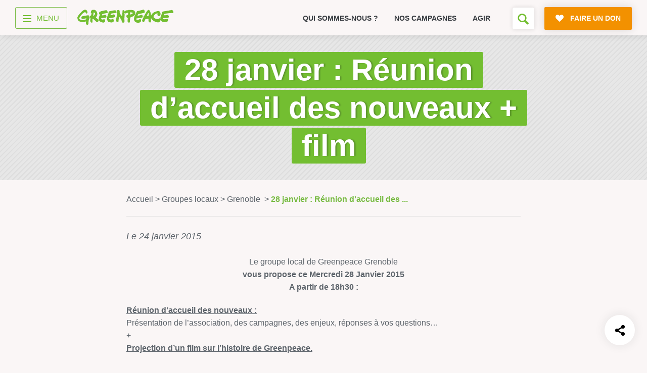

--- FILE ---
content_type: text/javascript
request_url: https://www.greenpeace.fr/wp-content/themes/greenpeace-theme/dist/shared.bundle.js
body_size: 11202
content:
/*! For license information please see shared.bundle.js.LICENSE.txt */
!function(){var e={783:function(){!function(e,t,a){function o(e,t){return typeof e===t}function i(){return"function"!=typeof t.createElement?t.createElement(arguments[0]):u?t.createElementNS.call(t,"http://www.w3.org/2000/svg",arguments[0]):t.createElement.apply(t,arguments)}function n(){var e=t.body;return e||((e=i(u?"svg":"body")).fake=!0),e}var r=[],s=[],l={_version:"3.6.0",_config:{classPrefix:"",enableClasses:!0,enableJSClass:!0,usePrefixes:!0},_q:[],on:function(e,t){var a=this;setTimeout((function(){t(a[e])}),0)},addTest:function(e,t,a){s.push({name:e,fn:t,options:a})},addAsyncTest:function(e){s.push({name:null,fn:e})}},d=function(){};d.prototype=l,d=new d;var c=t.documentElement,u="svg"===c.nodeName.toLowerCase(),p=l._config.usePrefixes?" -webkit- -moz- -o- -ms- ".split(" "):["",""];l._prefixes=p;var h=l.testStyles=function(e,a,o,r){var s,l,d,u,p="modernizr",h=i("div"),m=n();if(parseInt(o,10))for(;o--;)(d=i("div")).id=r?r[o]:p+(o+1),h.appendChild(d);return(s=i("style")).type="text/css",s.id="s"+p,(m.fake?m:h).appendChild(s),m.appendChild(h),s.styleSheet?s.styleSheet.cssText=e:s.appendChild(t.createTextNode(e)),h.id=p,m.fake&&(m.style.background="",m.style.overflow="hidden",u=c.style.overflow,c.style.overflow="hidden",c.appendChild(m)),l=a(h,e),m.fake?(m.parentNode.removeChild(m),c.style.overflow=u,c.offsetHeight):h.parentNode.removeChild(h),!!l};d.addTest("touchevents",(function(){var a;if("ontouchstart"in e||e.DocumentTouch&&t instanceof DocumentTouch)a=!0;else{var o=["@media (",p.join("touch-enabled),("),"heartz",")","{#modernizr{top:9px;position:absolute}}"].join("");h(o,(function(e){a=9===e.offsetTop}))}return a})),function(){var e,t,a,i,n,l;for(var c in s)if(s.hasOwnProperty(c)){if(e=[],(t=s[c]).name&&(e.push(t.name.toLowerCase()),t.options&&t.options.aliases&&t.options.aliases.length))for(a=0;a<t.options.aliases.length;a++)e.push(t.options.aliases[a].toLowerCase());for(i=o(t.fn,"function")?t.fn():t.fn,n=0;n<e.length;n++)1===(l=e[n].split(".")).length?d[l[0]]=i:(!d[l[0]]||d[l[0]]instanceof Boolean||(d[l[0]]=new Boolean(d[l[0]])),d[l[0]][l[1]]=i),r.push((i?"":"no-")+l.join("-"))}}(),function(e){var t=c.className,a=d._config.classPrefix||"";if(u&&(t=t.baseVal),d._config.enableJSClass){var o=new RegExp("(^|\\s)"+a+"no-js(\\s|$)");t=t.replace(o,"$1"+a+"js$2")}d._config.enableClasses&&(t+=" "+a+e.join(" "+a),u?c.className.baseVal=t:c.className=t)}(r),delete l.addTest,delete l.addAsyncTest;for(var m=0;m<d._q.length;m++)d._q[m]();e.Modernizr=d}(window,document)},619:function(){jQuery((function(e){var t=e('<dialog class="modal" role="dialog" aria-describedby="modal-body" aria-modal="true" aria-label="popup d\'information"> <div class="modal-shadow" data-action="modal-dismiss"> <div class="modal-content"> <div class="modal-header"> <button type="button" class="close btn-modal-close" data-action="modal-dismiss" aria-label="Fermer la popup"></button> </div> <div class="modal-container"> <div class="modal-body" id="modal-body"></div> </div></div></div></dialog>'),a=!1,o=e(window);function i(i){switch(i){case"show":if(a)return;a=!0,e("body").append(t),o.trigger("modal.show"),t.prop("open",!0);break;case"hide":if(!a)return;t.detach(),a=!1,o.trigger("modal.hide"),t.prop("open",null);break;case"content":var n=arguments[1]?arguments[1]:"";t.find(".modal-body").html(n);break;case"button":n=arguments[1]?arguments[1]:"",t.find(".cta-button").html(n);break;case"class":n=arguments[1]||"",t.addClass(n)}}t.on("click","[data-action]",(function(t){var a=e(this),o=a.data("action");a.is(t.target)&&"modal-dismiss"===o&&i("hide")})),e(document).ready((function(){e("body")})),e(document).on("click",'[data-action="modal_form"]',(e=>{i("content",document.getElementById(e.target.dataset.target).innerHTML),i("show")})),window.modal=i}))},779:function(){jQuery(document).ready((function(e){e(".filter").length&&e(".filter").fadeIn();var t=!1,a={title:document.title,url:""};e("body").on("click",".pager a",(function(o){var i=e(this).attr("href");t&&(o.preventDefault(),o.stopPropagation(),e.get(i+"&search_type=ajax",(function(t){e(".result").html(t),e("html, body").animate({scrollTop:0},600),history.pushState&&(a.url=i,history.pushState(a,a.title,a.url))})))})),e(".check-wrap span.more-link").click((function(o){e(".result").html("<h2>Chargement...</h2>"),o.preventDefault(),o.stopPropagation();var i=e(this),n=i.data("url"),r=e(".result").data("initurl");t=!0,i.hasClass("active")?e.get(r+"&search_type=ajax",(function(t){e(".result").html(t),i.removeClass("active"),history.pushState&&(a.url=r,history.pushState(a,a.title,a.url))})):(e(".check-wrap span.more-link").removeClass("active"),e.get(n+"&search_type=ajax",(function(t){e(".result").html(t),i.addClass("active"),history.pushState&&(a.url=n,history.pushState(a,a.title,a.url))})),e("html, body").animate({scrollTop:0},600))}))}))},283:function(){let e;const t=function(t){let a=parseInt(getComputedStyle(t).getPropertyValue("--carousel-step"));if(t.dataset.loop?(a-=1,a<1&&(a=e)):a=Math.max(1,a-1),t.style.setProperty("--carousel-step",a),!t.dataset.loop){let o="";1===a?o="start":a===e&&(o="end"),t.dataset.reach=o}},a=function(t){let a=parseInt(getComputedStyle(t).getPropertyValue("--carousel-step"));if(t.dataset.loop?(a+=1,a>e&&(a=1)):a=Math.min(e,a+1),t.style.setProperty("--carousel-step",a),!t.dataset.loop){let o="";1===a?o="start":a===e&&(o="end"),t.dataset.reach=o}};jQuery((function(o){document.querySelectorAll(".carousel").forEach((o=>{const i=o.querySelector(".carousel-arrow-left"),n=o.querySelector(".carousel-arrow-right"),r=o.querySelector(".carousel-bullets");e=parseInt(getComputedStyle(o).getPropertyValue("--carousel-items"));const s=parseInt(getComputedStyle(o).getPropertyValue("--carousel-step"));if(!o.dataset.loop){let t="";1===s?t="start":s===e&&(t="end"),o.dataset.reach=t}for(let t=0;t<e;t++){const e=document.createElement("div");e.classList.add("carousel-bullet"),r.append(e)}let l,d;i.addEventListener("click",(e=>t(o))),n.addEventListener("click",(e=>a(o))),o.addEventListener("touchstart",(e=>{l=e.changedTouches[0].clientX,d=Date.now()}),{passive:!0}),o.addEventListener("touchend",(e=>{if(l||0===l){let i=e.changedTouches[0].clientX-l;Date.now()-d<500&&Math.abs(i)>60&&(i<0?a(o):t(o)),l=null}}))}))}))},510:function(){let e=[];window.loadScript=(t,a=!1)=>new Promise(((o,i)=>{if(e.includes(t)&&!a)o();else{e.push(t);const a=document.createElement("script");let n=!1;a.type="text/javascript",a.src=t,a.async=!0,a.onerror=e=>{i(e,a)},a.onload=a.onreadystatechange=()=>{n||this.readyState&&"complete"!=this.readyState||(n=!0,o())};const r=document.getElementsByTagName("script")[0];r.parentElement.insertBefore(a,r)}})),window.grantConsentForEmbeds=e=>{setTimeout((()=>{let e=[];document.cookie.split(";").forEach((t=>{const a=(t=t.trim()).split("=");"discreto"===a[0]&&(e=a[1].split("|").filter((e=>"_embeds"!==e)))})),e.push("_embeds"),function(e,t,a){let o=new Date;o.setTime(o.getTime()+15552e6);const i="expires="+o.toUTCString();document.cookie="discreto="+t+"; "+i+"; path=/; domain=.greenpeace.fr; SameSite=Lax; Secure=true"}(0,e.join("|"))}),2e3),document.querySelectorAll('.embedded-content[data-consent="denied"]').forEach((e=>{switch(e.dataset.consent="granted",e.dataset.embed){case"instagram":const t=e.querySelector("template");t?(e.innerHTML=t.innerHTML,loadScript("https://www.instagram.com/embed.js")):e.innerHTML="Erreur lors du chargement du contenu...";break;case"x":const a=e.querySelector(".consent-message");a&&a.remove(),loadScript("https://platform.twitter.com/widgets.js");break;case"meta":loadScript("https://connect.facebook.net/nl_BE/sdk.js");case"generic":const o=e.querySelector("template");e.innerHTML=o?o.innerHTML:"Erreur lors du chargement du contenu..."}}))}}},t={};function a(o){var i=t[o];if(void 0!==i)return i.exports;var n=t[o]={exports:{}};return e[o].call(n.exports,n,n.exports,a),n.exports}!function(){"use strict";a(510),a(783);var e=function(){const e=document.body.clientWidth;let t="hd2160";return e<2160&&(t="hd1440"),e<1440&&(t="hd1080"),e<1080&&(t="hd720"),e<720&&(t="large"),e<480&&(t="medium"),e<360&&(t="small"),t};jQuery(document).ready((function(e){e(".header-video").each((function(e,a){new t({element:a,media:".header-video__media",playTrigger:".header-video__play-trigger",closeTrigger:".header-video__close-trigger"})}))}));var t=function(e){0!==e.element.length&&this.init(e)};t.prototype.init=function(e){let t=window.jQuery;this.$element=t(e.element),this.settings=e,this.videoDetails=this.getVideoDetails(),t(this.settings.closeTrigger).hide(),this.bindUIActions(),this.videoDetails.teaser&&this.appendTeaserVideo()},t.prototype.bindUIActions=function(){let e=window.jQuery;var t=this;e(this.settings.playTrigger).on("click",(function(e){e.preventDefault(),t.appendIframe()})),e(this.settings.closeTrigger).on("click",(function(e){e.preventDefault(),t.removeIframe()}))},t.prototype.appendIframe=function(){let t=window.jQuery;var a=e(),o='<iframe id="header-video__video-element" src="'+this.videoDetails.videoURL+"?rel=0&modestbranding=1&vq="+a+'&autohide=1&showinfo=0&autoplay=1&enablejsapi=1&origin=*" frameborder="0" webkitallowfullscreen mozallowfullscreen allowfullscreen></iframe>';t(this.settings.playTrigger).fadeOut(),t(this.settings.closeTrigger).fadeIn(),this.$element.append(o)},t.prototype.removeIframe=function(){let e=window.jQuery;e(this.settings.playTrigger).fadeIn(),e(this.settings.closeTrigger).fadeOut(),this.$element.find("#header-video__video-element").remove()},t.prototype.appendTeaserVideo=function(){var e=this.videoDetails.teaser,t='<video autoplay="true" loop="true" muted id="header-video__teaser-video" class="header-video__teaser-video"><source src="'+e+'.webm" type="video/mp4"><source src="'+e+'.mp4" type="video/mp4"></video>';this.$element.append(t)},t.prototype.setFluidContainer=function(){let e=window.jQuery;var t=this.$element;t.data("aspectRatio",this.videoDetails.videoHeight/this.videoDetails.videoWidth),e(window).resize((function(){var a=e(window).width(),o=e(window).height();t.width(Math.ceil(a)),t.height(Math.ceil(a*t.data("aspectRatio"))),o<t.height()&&(t.width(Math.ceil(a)),t.height(Math.ceil(o)))})).trigger("resize")},t.prototype.getVideoDetails=function(){var e=(0,window.jQuery)(this.settings.media);return{videoURL:e.attr("data-video-URL"),teaser:e.attr("data-teaser"),videoHeight:e.attr("data-video-height"),videoWidth:e.attr("data-video-width")}},jQuery(document).ready((function(t){var a=e();t(".youtube-video").each((function(e,o){var i=t(o),n=i.data("vid");i.html('<figure class="alignnone size-article"><img class="youtube-thumb" alt="" width="780" height="438" src="//img.youtube.com/vi/'+n+'/0.jpg" ><a class="header-video__play-trigger"></a></figure>').on("click",(function(e){e.preventDefault(),i.parent().html('<div class="video-container"><iframe  src="https://www.youtube-nocookie.com/embed/'+n+"?rel=0&modestbranding=1&vq="+a+'&autohide=1&showinfo=0&autoplay=1&enablejsapi=1&origin=*" frameborder="0" allowfullscreen></iframe></div>'),window.dataLayer=window.dataLayer||[],window.dataLayer.push({event:"gtm.custom_event",event_name:"clic_video",event_label:n,page:window.location.href})}))}))})),a(779),a(619),a(283)}()}();